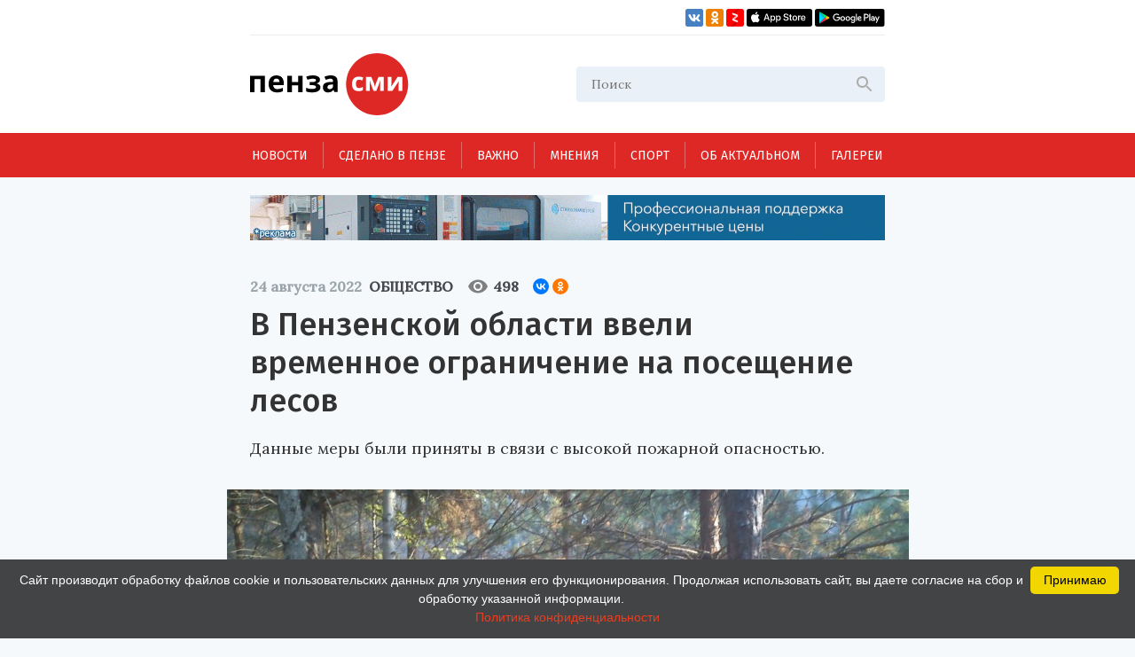

--- FILE ---
content_type: text/html; charset=UTF-8
request_url: https://penzasmi.ru/news/63359/v-penzenskoy-oblasti-vveli-vremennoe-ogranichenie-na-poseschenie-lesov
body_size: 10851
content:
<!doctype html>
<html lang="ru">
<head>
    <meta charset="UTF-8" />
    <meta name="description" content="Всегда актуальные новости Пензы и Пензенской области. События, происшествия за неделю, деловые новости, репортажи со спортивных и культурных мероприятий только на нашем портале." />
<meta name="keywords" content="сайты пензы, пенза официальный сайт, новости пензы, новости пензы сегодня, сайт города пензы, сайт г пенза, новости пензенской области, официальные сайты г пензы, пенза город официальный сайт, новости пензы 2016, сайт администрации города пензы, городской сайт пензы, последние новости пенза, новости пензы онлайн, сайты пензы новости" />
<meta property="og:description" name="og:description" content="Данные меры были приняты в связи с высокой пожарной опасностью." />
<meta property="og:image" name="og:image" content="https://penzasmi.ru/images/uploads/1bc6c0b8ccaa014f0e4483c530700c16.jpg" />
<title>В Пензенской области ввели временное ограничение на посещение лесов — Общество — Пенза СМИ</title>
    <meta name="yandex-verification" content="8c360ad089fcdca5" />
    <meta name="application-name" content="Пенза СМИ">
    <meta name="apple-mobile-web-app-title" content="Пенза СМИ">
    <meta name="viewport" content="width=device-width, initial-scale=1.0" />
    <link rel="icon" type="image/png" href="/images/icon.png"/>    
    <!-- Link Swiper's CSS -->
    <link rel="stylesheet" href="/assets/swiper-bundle.min.css" />
    <script src="/assets/swiper-bundle.min.js"></script>
    <style>
        .swiper-container {
            width: 100%;
            height: 100%;
        }
    </style>
    <link href="/assets/css/style.css?v5" rel="stylesheet" />
    <link href="/assets/css/add.css" rel="stylesheet" />	
    <script charset="UTF-8" src="//web.webpushs.com/js/push/034254e4327cd8c948af1e18030ce8f7_1.js" async></script>
    <link rel="manifest" href="/assets/manifest.json">
    <meta name="google-play-app" content="app-id=com.optimist.penzasmi">
    <meta name="apple-itunes-app" content="app-id=1455211577">
</head>
<body>
<input id="burger_check" type="checkbox">

    <header>
      <div class="header_top">
        <div class="loft">
          <div class="bank">
          </div>
          <div class="social_icons">
            <a href="https://vk.com/riapenzasmi" target="_blank">
              <img src="/assets/images/VK.svg" />
            </a>
            <a href="https://ok.ru/group/62372977246429" target="_blank">
              <img src="/assets/images/Ok.svg" />
            </a>
            <a href="https://zen.yandex.ru/penzasmi" target="_blank">
              <img src="/assets/images/Zen.png" />
            </a>
            <a href="https://itunes.apple.com/ru/app//id1455211577?mt=8" target="_blank">
              <img src="/assets/images/AppStore.svg" />
            </a>
            <a href="https://play.google.com/store/apps/details?id=com.optimist.penzasmi" target="_blank">
              <img src="/assets/images/GooglePlay.svg" />
            </a>
          </div>
        </div>
        
        <div class="header_middle">
          <div class="top_part">
            <div class="main_logo">
              <a href="/"><img src="/assets/images/logo.svg" /></a>
            </div>
            <div id="burger" class="menu_icon_wrapper">
              <label id="burger_interactive_wrapper" for="burger_check"></label>
              <div class="menu_icon menu_icon_active"></div>
            </div>
          </div>
          <div class="search">
          <form action="/search" method="get">
            <input class="search_input" name="query" type="text" placeholder="Поиск" />
            <svg
              class="search_svg"
              width="24"
              height="24"
              viewbox="0 0 24 24"
              fill="none"
              xmlns="http://www.w3.org/2000/svg"
            >
              <path
                d="M15.5 14H14.71L14.43 13.73C15.41 12.59 16 11.11 16 9.5C16 5.91 13.09 3 9.5 3C5.91 3 3 5.91 3 9.5C3 13.09 5.91 16 9.5 16C11.11 16 12.59 15.41 13.73 14.43L14 14.71V15.5L19 20.49L20.49 19L15.5 14ZM9.5 14C7.01 14 5 11.99 5 9.5C5 7.01 7.01 5 9.5 5C11.99 5 14 7.01 14 9.5C14 11.99 11.99 14 9.5 14Z"
                fill="#ADADAD"
              />
            </svg>
          </form>
          </div>
          
          
          <section id="mobile_menu" class="mobile_float">
            <menu class="mobile_menu">
              <ul>
                              
                <li>
                  <div class="mobile_menu_item active" sectionid="1">
                    <a class="menu_a" href="/news">Новости</a>
                  </div>
                </li>
                              
                <li>
                  <div class="mobile_menu_item " sectionid="41">
                    <a class="menu_a" href="/madeinpenza">Сделано в Пензе</a>
                  </div>
                </li>
                              
                <li>
                  <div class="mobile_menu_item " sectionid="42">
                    <a class="menu_a" href="/important">Важно</a>
                  </div>
                </li>
                              
                <li>
                  <div class="mobile_menu_item " sectionid="43">
                    <a class="menu_a" href="/tet-a-tet">Мнения</a>
                  </div>
                </li>
                              
                <li>
                  <div class="mobile_menu_item " sectionid="53">
                    <a class="menu_a" href="/sport">Спорт</a>
                  </div>
                </li>
                              
                <li>
                  <div class="mobile_menu_item " sectionid="59">
                    <a class="menu_a" href="/actual">Об актуальном</a>
                  </div>
                </li>
                              
                <li>
                  <div class="mobile_menu_item " sectionid="44">
                    <a class="menu_a" href="/gallery">Галереи</a>
                  </div>
                </li>
                              </ul>

              <footer class="footer_mobile">
                <div class="mobile_loft loft">
                  <div class="social_icons">
                    
                    <a href="https://vk.com/riapenzasmi" target="_blank">
                      <img src="/assets/images/VK.svg" />
                    </a>
                    <a href="https://ok.ru/group/62372977246429" target="_blank">
                      <img src="/assets/images/Ok.svg" />
                    </a>
                    <a href="https://zen.yandex.ru/penzasmi" target="_blank">
                      <img src="/assets/images/Zen.png" />
                    </a>
                    <a href="https://itunes.apple.com/ru/app//id1455211577?mt=8" target="_blank">
                      <img src="/assets/images/AppStore.svg" />
                    </a>
                    <a href="https://play.google.com/store/apps/details?id=com.optimist.penzasmi" target="_blank">
                      <img src="/assets/images/GooglePlay.svg" />
                    </a>           
                  </div>
                </div>
              </footer>
            </menu>
          </section>
        </div>
      </div>

      <menu class="menu_container">
        <ul class="menu">
                              

          <li class="menu_item" sectionid="1">
            <a href="/news">Новости</a>
          </li>
                        

          <li class="menu_item" sectionid="41">
            <a href="/madeinpenza">Сделано в Пензе</a>
          </li>
                        

          <li class="menu_item" sectionid="42">
            <a href="/important">Важно</a>
          </li>
                        

          <li class="menu_item" sectionid="43">
            <a href="/tet-a-tet">Мнения</a>
          </li>
                        

          <li class="menu_item" sectionid="53">
            <a href="/sport">Спорт</a>
          </li>
                        

          <li class="menu_item" sectionid="59">
            <a href="/actual">Об актуальном</a>
          </li>
                        

          <li class="menu_item" sectionid="44">
            <a href="/gallery">Галереи</a>
          </li>
                  </ul>
      </menu>
    </header>
    
    <section class="content_wrapper">
    
     <div class="wide_rec_top">
          
        <a target="_blank" href="https://16k20.ru/?erid=2SDnjdSNmBz">
        <img alt="" src="/images/uploads/b/ca35a2c76af279e4f2568f97b75d8c27.gif">
        <!-- 
          <div class="top_rec_image" style="background-image: url(/images/uploads/b/ca35a2c76af279e4f2568f97b75d8c27.gif); background-size:contain;">

		  </div>
	   -->
		</a>

<!-- 
<a target="_blank" href="https://16k20.ru/?erid=2SDnjdSNmBz" style="position: relative; display: block; line-height: 0;">
    <img src="/images/uploads/b/ca35a2c76af279e4f2568f97b75d8c27.gif" style="height:auto; width:100%;" alt=""
         class="banner-dummy"
         place_id="А"/>
</a>
-->
      </div>
      
     <div class="wide_rec_top wide_rec_top_mobile">
          
        <a target="_blank" href="https://16k20.ru/?erid=2SDnjdSNmBz">
        <img alt="" src="/images/uploads/b/91ade0600d2dde826e5e9ef43cc400d3.gif">
		</a>

      </div>
      
      

<section class="content content_article">
        <article class="main_content main_content_article">
        
			<div class="description description_article">
            <div class="middle_record_header record_header">
              <span class="middle_time record_time">24 августа 2022</span>
              
                    <a class="middle_class record_class" href="/news/society">
                        Общество                    </a>
                    
							<div class="middle_record_header_views">
								<div class="middle_record_header_views_icon"></div>
								<span>498</span>
							</div>                    
							
							<div class="middle_record_header_share">
                                        
<script src="https://yastatic.net/share2/share.js"></script>
<div class="ya-share2" data-curtain data-size="s" data-shape="round" data-services="vkontakte,odnoklassniki"></div>                    
                    							
							</div>
            </div>
              <h1>В Пензенской области ввели временное ограничение на посещение лесов</h1>
                                      <h2>Данные меры были приняты в связи с высокой пожарной опасностью.</h2>
          </div>


			
		                
           
          <div class="main_photo photo_at_article ">
            <img src="/images/uploads/1bc6c0b8ccaa014f0e4483c530700c16.jpg" />
            <span class="photo_title"><br>Фото: Министерство лесного, охотничьего хозяйства и природопользования Пензенской области.</span>
          </div>
                          
            
            
			<section class="article_content_wrapper">
			
            
			
            <div class="article_content">
                <p class="aplr">Приказом Минлесхоза Пензенской области с 18 августа в регионе введен режим ограниченного пребывания граждан и въезд транспортных средств в лесные массивы.</p>

<p>В пресс-службе регионального правительства пояснили, что данные меры были приняты в связи с высокой пожарной опасностью (IV класс).</p>

<p>Отмечается, что исключением является проезд по дорогам общего пользования и проезд для обеспечения охраны лесов.</p>

<p>В случае обнаружения лесного пожара или возгораний вблизи лесных массивов, необходимо позвонить по телефону диспетчерской службы 8(8412) 628-450 или по телефону прямой линии лесной охраны 8-800-100-94-00.</p>
                
                <section class="article_bottom_information">
                        <div class="article_author">
                                                </div>
                        <div class="article_bottom_widgets">
                                <div class="yandex_area_follower">
                                        <p><a href="https://zen.yandex.ru/penzasmi" target="_blank" style="color: red;">Наш канал в Дзен</a></p>
                                </div>
                        </div>
                </section>                
            </div>
            
             

            </section>  
            
		  <div class="bottom_info_desktop wide_rec_bottom">
          </div>
          
         <!--  -->

        <section class="common_news_desktop common_news_desktop_article">   
            
            <!--<div id="unit_99550"><a href="https://smi2.ru/" >Новости СМИ2</a></div>
            <script type="text/javascript" charset="utf-8">
              (function() {
                var sc = document.createElement('script'); sc.type = 'text/javascript'; sc.async = true;
                sc.src = '//smi2.ru/data/js/99550.js'; sc.charset = 'utf-8';
                var s = document.getElementsByTagName('script')[0]; s.parentNode.insertBefore(sc, s);
              }());
            </script>-->
            
            <div class="common_news">
            

	
						
            <div class="common_news_item">
              <div class="flex_column">
              <div class="common_image">
                <a href="/news/123646/penzencev-priglashayut-na-festival-rozhdestvenskoe-chudo">
                  <img src="/images/uploads/55d77bc44b9b52b21bc55acea2d32ca2_300.jpg" />
                </a>
              </div>

                <div class="common_description">
                  <div class="record_header">
                    <span class="record_time" itemid="123646">30 января 2026</span>
                    <a href="/news/culture" class="record_class">Культура</a>
                  </div>

                  <a href="/news/123646/penzencev-priglashayut-na-festival-rozhdestvenskoe-chudo">
                    <span class="common_record_title">
Пензенцев приглашают на фестиваль «Рождественское чудо»                    </span>
                    <br />
                    <span class="common_record_content">
Он пройдет 31 января.                    </span>
                  </a>
                </div>
              </div>
            </div>
			
	
						
            <div class="common_news_item">
              <div class="flex_column">
              <div class="common_image">
                <a href="/news/123604/penzencev-priglashayut-k-uchastiyu-v-festivale-zvezdy-gostepriimstva">
                  <img src="/images/uploads/3f5c3a34a8dfbe887cfa21b95db9dbb3_300.jpg" />
                </a>
              </div>

                <div class="common_description">
                  <div class="record_header">
                    <span class="record_time" itemid="123604">29 января 2026</span>
                    <a href="/news/culture" class="record_class">Культура</a>
                  </div>

                  <a href="/news/123604/penzencev-priglashayut-k-uchastiyu-v-festivale-zvezdy-gostepriimstva">
                    <span class="common_record_title">
Пензенцев приглашают к участию в фестивале «Звезды гостеприимства»                    </span>
                    <br />
                    <span class="common_record_content">
Форум пройдет в Казани в конце февраля.                    </span>
                  </a>
                </div>
              </div>
            </div>
			
	
						
            <div class="common_news_item">
              <div class="flex_column">
              <div class="common_image">
                <a href="/news/123579/v-penze-otmetili-200-letie-so-dnya-rozhdeniya-mihaila-saltykova-schedrina">
                  <img src="/images/uploads/2698d13990bfc64f77be7318b2323ced_300.jpg" />
                </a>
              </div>

                <div class="common_description">
                  <div class="record_header">
                    <span class="record_time" itemid="123579">28 января 2026</span>
                    <a href="/news/culture" class="record_class">Культура</a>
                  </div>

                  <a href="/news/123579/v-penze-otmetili-200-letie-so-dnya-rozhdeniya-mihaila-saltykova-schedrina">
                    <span class="common_record_title">
В Пензе отметили 200-летие со дня рождения Михаила Салтыкова-Щедрина                    </span>
                    <br />
                    <span class="common_record_content">
Торжества состоялись в литературном музее.                    </span>
                  </a>
                </div>
              </div>
            </div>
			
	
						
            <div class="common_news_item">
              <div class="flex_column">
              <div class="common_image">
                <a href="/news/123561/v-fevrale-teatralnye-vechera-i-tvorcheskie-vstrechi-proydut-v-18-rayonah">
                  <img src="/images/uploads/dfd0b4792aeccc9b062d23cd628451b8_300.jpg" />
                </a>
              </div>

                <div class="common_description">
                  <div class="record_header">
                    <span class="record_time" itemid="123561">28 января 2026</span>
                    <a href="/news/culture" class="record_class">Культура</a>
                  </div>

                  <a href="/news/123561/v-fevrale-teatralnye-vechera-i-tvorcheskie-vstrechi-proydut-v-18-rayonah">
                    <span class="common_record_title">
В феврале «Театральные вечера» и «Творческие встречи» пройдут в 18 районах                    </span>
                    <br />
                    <span class="common_record_content">
Жители Пензенской области смогут посетить мероприятия бесплатно.                    </span>
                  </a>
                </div>
              </div>
            </div>
			
	
						
            <div class="common_news_item">
              <div class="flex_column">
              <div class="common_image">
                <a href="/news/123523/v-penze-otmetyat-185-letie-vasiliya-klyuchevskogo">
                  <img src="/images/uploads/199c3dfb38f740628d76d9dee8f90a95_300.jpg" />
                </a>
              </div>

                <div class="common_description">
                  <div class="record_header">
                    <span class="record_time" itemid="123523">26 января 2026</span>
                    <a href="/news/culture" class="record_class">Культура</a>
                  </div>

                  <a href="/news/123523/v-penze-otmetyat-185-letie-vasiliya-klyuchevskogo">
                    <span class="common_record_title">
В Пензе отметят 185-летие Василия Ключевского                    </span>
                    <br />
                    <span class="common_record_content">
Торжества начнутся с возложения цветов к памятнику историку.                    </span>
                  </a>
                </div>
              </div>
            </div>
			
	
						
            <div class="common_news_item">
              <div class="flex_column">
              <div class="common_image">
                <a href="/news/123521/v-narovchate-gotovyatsya-k-otkrytiyu-kinozala">
                  <img src="/images/uploads/c08a094b0263c64a7ffcd964e0aff383_300.jpg" />
                </a>
              </div>

                <div class="common_description">
                  <div class="record_header">
                    <span class="record_time" itemid="123521">26 января 2026</span>
                    <a href="/news/culture" class="record_class">Культура</a>
                  </div>

                  <a href="/news/123521/v-narovchate-gotovyatsya-k-otkrytiyu-kinozala">
                    <span class="common_record_title">
В Наровчате планируется открыть современный кинозал                    </span>
                    <br />
                    <span class="common_record_content">
Проект реализуется при поддержке Фонда кино.                    </span>
                  </a>
                </div>
              </div>
            </div>
			
	
						
            <div class="common_news_item">
              <div class="flex_column">
              <div class="common_image">
                <a href="/news/123435/penzency-obsudyat-sovershenstvovanie-mehanizma-promyshlennyh-klasterov">
                  <img src="/images/uploads/184a547a193f8f45b74c8761b3040f7c_300.jpg" />
                </a>
              </div>

                <div class="common_description">
                  <div class="record_header">
                    <span class="record_time" itemid="123435">21 января 2026</span>
                    <a href="/news/economics" class="record_class">Экономика</a>
                  </div>

                  <a href="/news/123435/penzency-obsudyat-sovershenstvovanie-mehanizma-promyshlennyh-klasterov">
                    <span class="common_record_title">
Пензенцы обсудят совершенствование механизма промышленных кластеров                    </span>
                    <br />
                    <span class="common_record_content">
Кластерный подход становится одним из ключевых инструментов промышленной политики.                    </span>
                  </a>
                </div>
              </div>
            </div>
			
	
						
            <div class="common_news_item">
              <div class="flex_column">
              <div class="common_image">
                <a href="/news/123432/ded-moroz-iz-penzy-dal-master-klass-belorusskim-kollegam">
                  <img src="/images/uploads/fcb0eed748c57fc2fecd8fbc7b0c9f92_300.jpg" />
                </a>
              </div>

                <div class="common_description">
                  <div class="record_header">
                    <span class="record_time" itemid="123432">21 января 2026</span>
                    <a href="/news/culture" class="record_class">Культура</a>
                  </div>

                  <a href="/news/123432/ded-moroz-iz-penzy-dal-master-klass-belorusskim-kollegam">
                    <span class="common_record_title">
Дед Мороз из Пензы дал мастер-класс белорусским коллегам                    </span>
                    <br />
                    <span class="common_record_content">
Встреча прошла на площадке фестиваля «Берестейские сани».                    </span>
                  </a>
                </div>
              </div>
            </div>
			


            </div>
		            
        </section>
          
          <section class="bottom_tablet_article">
            <div class="bottom_info_tablet wide_rec_bottom">
            
            </div>
            
            <section class="common_news_tablet common_news_tablet_article">
              <div class="topic">
                <div class="topic_info_icon news_icon">
                  <a href="#main">
                    <div class="icon_back_red icon_back">
                      <img src="/assets/images/web.svg" />
                    </div>
                    <span class="icon_title">новости Пензы</span>
                  </a>
                </div>
                <div class="topic_info">

            


            <div class="news_item" itemid="123652">
              <div class="record_header">
                <span class="record_time" itemid="123652">31 января 2026</span>
                <a href="/news/society" class="record_class">Общество</a>
              </div>
              <div class="record_content">
                <a href="/news/123652/na-osnovnyh-trassah-penzenskoy-oblasti-iz-za-meteli-i-gololda-ogranicheno-dvizhenie">
                  <span>На основных трассах Пензенской области из-за метели и гололёда ограничено движение</span>
                </a>
              </div>
            </div>




            <div class="news_item" itemid="123636">
              <div class="record_header">
                <span class="record_time" itemid="123636">31 января 2026</span>
                <a href="/news/society" class="record_class">Общество</a>
              </div>
              <div class="record_content">
                <a href="/news/123636/s-1-fevralya-uvelicheny-posobiya-beremennym-zhenam-voennosluzhaschih-srochnikov">
                  <span>С 1 февраля увеличены пособия беременным женам военнослужащих-срочников</span>
                </a>
              </div>
            </div>




            <div class="news_item" itemid="123635">
              <div class="record_header">
                <span class="record_time" itemid="123635">31 января 2026</span>
                <a href="/news/society" class="record_class">Общество</a>
              </div>
              <div class="record_content">
                <a href="/news/123635/v-penze-podryadchik-poluchil-razreshenie-na-restavraciyu-doma-na-ul-chkalova-56">
                  <span>В Пензе подрядчик получил разрешение на реставрацию дома на ул. Чкалова, 56</span>
                </a>
              </div>
            </div>




            <div class="news_item" itemid="123620">
              <div class="record_header">
                <span class="record_time" itemid="123620">31 января 2026</span>
                <a href="/news/society" class="record_class">Общество</a>
              </div>
              <div class="record_content">
                <a href="/news/123620/temperaturnye-kacheli-v-penzenskoy-oblasti-nomera-ekstrennyh-sluzhb">
                  <span>Куда звонить пензенцам при аварии на сетях ЖКХ</span>
                </a>
              </div>
            </div>




            <div class="news_item" itemid="123637">
              <div class="record_header">
                <span class="record_time" itemid="123637">30 января 2026</span>
                <a href="/news/society" class="record_class">Общество</a>
              </div>
              <div class="record_content">
                <a href="/news/123637/v-penzenskoy-oblasti-predlagayut-ustanovit-novye-sroki-vesenney-ohoty-na-2026-god">
                  <span>В Пензенской области предлагают установить новые сроки весенней охоты на 2026 год</span>
                </a>
              </div>
            </div>


                </div>
              </div>

              <section class="common_news_wrapper common_news_wrapper_article">
                <div class="common_news">
                  

	
			                  <div class="common_news_item">
                    <div class="flex_column flex_column_article">
                      <div class="common_image_wrapper common_image_wrapper_article">
                        <div class="common_image">
                          <a href="/news/123646/penzencev-priglashayut-na-festival-rozhdestvenskoe-chudo">
                            <img src="/images/uploads/55d77bc44b9b52b21bc55acea2d32ca2.jpg" />
                          </a>
                        </div>
                      </div>
                      <div class="common_description">
                        <div class="record_header">
                          <span class="record_time">30 января 2026</span>
                          <a href="/news/culture" class="record_class">Культура</a>
                        </div>

                        <a href="/news/123646/penzencev-priglashayut-na-festival-rozhdestvenskoe-chudo">
                          <span class="common_record_title">
                            Пензенцев приглашают на фестиваль «Рождественское чудо»                          </span>
                          <br />
                          <span class="common_record_content">
                            Он пройдет 31 января.                          </span>
                        </a>
                      </div>
                    </div>
                  </div>		
			
	
			                  <div class="common_news_item">
                    <div class="flex_column flex_column_article">
                      <div class="common_image_wrapper common_image_wrapper_article">
                        <div class="common_image">
                          <a href="/news/123604/penzencev-priglashayut-k-uchastiyu-v-festivale-zvezdy-gostepriimstva">
                            <img src="/images/uploads/3f5c3a34a8dfbe887cfa21b95db9dbb3.jpg" />
                          </a>
                        </div>
                      </div>
                      <div class="common_description">
                        <div class="record_header">
                          <span class="record_time">29 января 2026</span>
                          <a href="/news/culture" class="record_class">Культура</a>
                        </div>

                        <a href="/news/123604/penzencev-priglashayut-k-uchastiyu-v-festivale-zvezdy-gostepriimstva">
                          <span class="common_record_title">
                            Пензенцев приглашают к участию в фестивале «Звезды гостеприимства»                          </span>
                          <br />
                          <span class="common_record_content">
                            Форум пройдет в Казани в конце февраля.                          </span>
                        </a>
                      </div>
                    </div>
                  </div>		
			
	
			                  <div class="common_news_item">
                    <div class="flex_column flex_column_article">
                      <div class="common_image_wrapper common_image_wrapper_article">
                        <div class="common_image">
                          <a href="/news/123579/v-penze-otmetili-200-letie-so-dnya-rozhdeniya-mihaila-saltykova-schedrina">
                            <img src="/images/uploads/2698d13990bfc64f77be7318b2323ced.jpg" />
                          </a>
                        </div>
                      </div>
                      <div class="common_description">
                        <div class="record_header">
                          <span class="record_time">28 января 2026</span>
                          <a href="/news/culture" class="record_class">Культура</a>
                        </div>

                        <a href="/news/123579/v-penze-otmetili-200-letie-so-dnya-rozhdeniya-mihaila-saltykova-schedrina">
                          <span class="common_record_title">
                            В Пензе отметили 200-летие со дня рождения Михаила Салтыкова-Щедрина                          </span>
                          <br />
                          <span class="common_record_content">
                            Торжества состоялись в литературном музее.                          </span>
                        </a>
                      </div>
                    </div>
                  </div>		
			
	
			                  <div class="common_news_item">
                    <div class="flex_column flex_column_article">
                      <div class="common_image_wrapper common_image_wrapper_article">
                        <div class="common_image">
                          <a href="/news/123561/v-fevrale-teatralnye-vechera-i-tvorcheskie-vstrechi-proydut-v-18-rayonah">
                            <img src="/images/uploads/dfd0b4792aeccc9b062d23cd628451b8.jpg" />
                          </a>
                        </div>
                      </div>
                      <div class="common_description">
                        <div class="record_header">
                          <span class="record_time">28 января 2026</span>
                          <a href="/news/culture" class="record_class">Культура</a>
                        </div>

                        <a href="/news/123561/v-fevrale-teatralnye-vechera-i-tvorcheskie-vstrechi-proydut-v-18-rayonah">
                          <span class="common_record_title">
                            В феврале «Театральные вечера» и «Творческие встречи» пройдут в 18 районах                          </span>
                          <br />
                          <span class="common_record_content">
                            Жители Пензенской области смогут посетить мероприятия бесплатно.                          </span>
                        </a>
                      </div>
                    </div>
                  </div>		
			


                </div>
              </section>

            </section>            
            
		  </section>
		  
		     <section class="mobile_common_news">
		     
              <div class="topic">
                <div class="topic_info_icon news_icon">
                  <a href="#main">
                    <div class="icon_back_red icon_back">
                      <img src="/assets/images/web.svg" />
                    </div>
                    <span class="icon_title">новости Пензы</span>
                  </a>
                </div>
                <div class="topic_info">

            


            <div class="news_item" itemid="123652">
              <div class="record_header">
                <span class="record_time" itemid="123652">31 января 2026</span>
                <a href="/news/society" class="record_class">Общество</a>
              </div>
              <div class="record_content">
                <a href="/news/123652/na-osnovnyh-trassah-penzenskoy-oblasti-iz-za-meteli-i-gololda-ogranicheno-dvizhenie">
                  <span>На основных трассах Пензенской области из-за метели и гололёда ограничено движение</span>
                </a>
              </div>
            </div>




            <div class="news_item" itemid="123636">
              <div class="record_header">
                <span class="record_time" itemid="123636">31 января 2026</span>
                <a href="/news/society" class="record_class">Общество</a>
              </div>
              <div class="record_content">
                <a href="/news/123636/s-1-fevralya-uvelicheny-posobiya-beremennym-zhenam-voennosluzhaschih-srochnikov">
                  <span>С 1 февраля увеличены пособия беременным женам военнослужащих-срочников</span>
                </a>
              </div>
            </div>




            <div class="news_item" itemid="123635">
              <div class="record_header">
                <span class="record_time" itemid="123635">31 января 2026</span>
                <a href="/news/society" class="record_class">Общество</a>
              </div>
              <div class="record_content">
                <a href="/news/123635/v-penze-podryadchik-poluchil-razreshenie-na-restavraciyu-doma-na-ul-chkalova-56">
                  <span>В Пензе подрядчик получил разрешение на реставрацию дома на ул. Чкалова, 56</span>
                </a>
              </div>
            </div>




            <div class="news_item" itemid="123620">
              <div class="record_header">
                <span class="record_time" itemid="123620">31 января 2026</span>
                <a href="/news/society" class="record_class">Общество</a>
              </div>
              <div class="record_content">
                <a href="/news/123620/temperaturnye-kacheli-v-penzenskoy-oblasti-nomera-ekstrennyh-sluzhb">
                  <span>Куда звонить пензенцам при аварии на сетях ЖКХ</span>
                </a>
              </div>
            </div>




            <div class="news_item" itemid="123637">
              <div class="record_header">
                <span class="record_time" itemid="123637">30 января 2026</span>
                <a href="/news/society" class="record_class">Общество</a>
              </div>
              <div class="record_content">
                <a href="/news/123637/v-penzenskoy-oblasti-predlagayut-ustanovit-novye-sroki-vesenney-ohoty-na-2026-god">
                  <span>В Пензенской области предлагают установить новые сроки весенней охоты на 2026 год</span>
                </a>
              </div>
            </div>


                </div>
              </div>
		     
                <div class="common_news">
		  				<div class="swiper-container common_swiper-container">
							<div class="swiper-wrapper">                        


	
						<div class="swiper-slide">
                  <div class="common_news_item">
                    <div class="flex_column flex_column_article">
                      <div class="common_image_wrapper common_image_wrapper_article">
                        <div class="common_image">
                          <a href="/news/123646/penzencev-priglashayut-na-festival-rozhdestvenskoe-chudo">
                            <img src="/images/uploads/55d77bc44b9b52b21bc55acea2d32ca2.jpg" />
                          </a>
                        </div>
                      </div>
                      <div class="common_description">
                        <div class="record_header">
                          <span class="record_time">30 января 2026</span>
                          <a href="/news/culture" class="record_class">Культура</a>
                        </div>

                        <a href="/news/123646/penzencev-priglashayut-na-festival-rozhdestvenskoe-chudo">
                          <span class="common_record_title">
                            Пензенцев приглашают на фестиваль «Рождественское чудо»                          </span>
                          <br />
                          <span class="common_record_content">
                            Он пройдет 31 января.                          </span>
                        </a>
                      </div>
                    </div>
                  </div>	
            </div>	
			
			
	
						<div class="swiper-slide">
                  <div class="common_news_item">
                    <div class="flex_column flex_column_article">
                      <div class="common_image_wrapper common_image_wrapper_article">
                        <div class="common_image">
                          <a href="/news/123604/penzencev-priglashayut-k-uchastiyu-v-festivale-zvezdy-gostepriimstva">
                            <img src="/images/uploads/3f5c3a34a8dfbe887cfa21b95db9dbb3.jpg" />
                          </a>
                        </div>
                      </div>
                      <div class="common_description">
                        <div class="record_header">
                          <span class="record_time">29 января 2026</span>
                          <a href="/news/culture" class="record_class">Культура</a>
                        </div>

                        <a href="/news/123604/penzencev-priglashayut-k-uchastiyu-v-festivale-zvezdy-gostepriimstva">
                          <span class="common_record_title">
                            Пензенцев приглашают к участию в фестивале «Звезды гостеприимства»                          </span>
                          <br />
                          <span class="common_record_content">
                            Форум пройдет в Казани в конце февраля.                          </span>
                        </a>
                      </div>
                    </div>
                  </div>	
            </div>	
			
			
	
						<div class="swiper-slide">
                  <div class="common_news_item">
                    <div class="flex_column flex_column_article">
                      <div class="common_image_wrapper common_image_wrapper_article">
                        <div class="common_image">
                          <a href="/news/123579/v-penze-otmetili-200-letie-so-dnya-rozhdeniya-mihaila-saltykova-schedrina">
                            <img src="/images/uploads/2698d13990bfc64f77be7318b2323ced.jpg" />
                          </a>
                        </div>
                      </div>
                      <div class="common_description">
                        <div class="record_header">
                          <span class="record_time">28 января 2026</span>
                          <a href="/news/culture" class="record_class">Культура</a>
                        </div>

                        <a href="/news/123579/v-penze-otmetili-200-letie-so-dnya-rozhdeniya-mihaila-saltykova-schedrina">
                          <span class="common_record_title">
                            В Пензе отметили 200-летие со дня рождения Михаила Салтыкова-Щедрина                          </span>
                          <br />
                          <span class="common_record_content">
                            Торжества состоялись в литературном музее.                          </span>
                        </a>
                      </div>
                    </div>
                  </div>	
            </div>	
			
			
	
						<div class="swiper-slide">
                  <div class="common_news_item">
                    <div class="flex_column flex_column_article">
                      <div class="common_image_wrapper common_image_wrapper_article">
                        <div class="common_image">
                          <a href="/news/123561/v-fevrale-teatralnye-vechera-i-tvorcheskie-vstrechi-proydut-v-18-rayonah">
                            <img src="/images/uploads/dfd0b4792aeccc9b062d23cd628451b8.jpg" />
                          </a>
                        </div>
                      </div>
                      <div class="common_description">
                        <div class="record_header">
                          <span class="record_time">28 января 2026</span>
                          <a href="/news/culture" class="record_class">Культура</a>
                        </div>

                        <a href="/news/123561/v-fevrale-teatralnye-vechera-i-tvorcheskie-vstrechi-proydut-v-18-rayonah">
                          <span class="common_record_title">
                            В феврале «Театральные вечера» и «Творческие встречи» пройдут в 18 районах                          </span>
                          <br />
                          <span class="common_record_content">
                            Жители Пензенской области смогут посетить мероприятия бесплатно.                          </span>
                        </a>
                      </div>
                    </div>
                  </div>	
            </div>	
			
			


						   </div>
							<button class="common_left_arrow left_arrow arrow"></button>
							<button class="common_right_arrow right_arrow arrow"></button>
						</div>
				</div>
			  </section>              
		  

        </article>
        
        
        
        <aside class="aside_article">
          <div class="topic">
            <div class="topic_info_icon news_icon">
              <a href="javascript:;">
                <div class="icon_back_red icon_back">
                  <img src="/assets/images/web.svg" />
                </div>
                <span class="icon_title">новости Пензы</span>
              </a>
            </div>
            <div class="topic_info">
            


            <div class="news_item" itemid="123652">
              <div class="record_header">
                <span class="record_time" itemid="123652">31 января 2026</span>
                <a href="/news/society" class="record_class">Общество</a>
              </div>
              <div class="record_content">
                <a href="/news/123652/na-osnovnyh-trassah-penzenskoy-oblasti-iz-za-meteli-i-gololda-ogranicheno-dvizhenie">
                  <span>На основных трассах Пензенской области из-за метели и гололёда ограничено движение</span>
                </a>
              </div>
            </div>




            <div class="news_item" itemid="123636">
              <div class="record_header">
                <span class="record_time" itemid="123636">31 января 2026</span>
                <a href="/news/society" class="record_class">Общество</a>
              </div>
              <div class="record_content">
                <a href="/news/123636/s-1-fevralya-uvelicheny-posobiya-beremennym-zhenam-voennosluzhaschih-srochnikov">
                  <span>С 1 февраля увеличены пособия беременным женам военнослужащих-срочников</span>
                </a>
              </div>
            </div>




            <div class="news_item" itemid="123635">
              <div class="record_header">
                <span class="record_time" itemid="123635">31 января 2026</span>
                <a href="/news/society" class="record_class">Общество</a>
              </div>
              <div class="record_content">
                <a href="/news/123635/v-penze-podryadchik-poluchil-razreshenie-na-restavraciyu-doma-na-ul-chkalova-56">
                  <span>В Пензе подрядчик получил разрешение на реставрацию дома на ул. Чкалова, 56</span>
                </a>
              </div>
            </div>




            <div class="news_item" itemid="123620">
              <div class="record_header">
                <span class="record_time" itemid="123620">31 января 2026</span>
                <a href="/news/society" class="record_class">Общество</a>
              </div>
              <div class="record_content">
                <a href="/news/123620/temperaturnye-kacheli-v-penzenskoy-oblasti-nomera-ekstrennyh-sluzhb">
                  <span>Куда звонить пензенцам при аварии на сетях ЖКХ</span>
                </a>
              </div>
            </div>




            <div class="news_item" itemid="123637">
              <div class="record_header">
                <span class="record_time" itemid="123637">30 января 2026</span>
                <a href="/news/society" class="record_class">Общество</a>
              </div>
              <div class="record_content">
                <a href="/news/123637/v-penzenskoy-oblasti-predlagayut-ustanovit-novye-sroki-vesenney-ohoty-na-2026-god">
                  <span>В Пензенской области предлагают установить новые сроки весенней охоты на 2026 год</span>
                </a>
              </div>
            </div>

            </div>
        </div>        
		
		<section class="aside_bottom">
            <div class="aside_rec">
            
            </div>
                    
<!--<div id="unit_99551"><a href="https://smi2.ru/" >Новости СМИ2</a></div>
<script type="text/javascript" charset="utf-8">
  (function() {
    var sc = document.createElement('script'); sc.type = 'text/javascript'; sc.async = true;
    sc.src = '//smi2.ru/data/js/99551.js'; sc.charset = 'utf-8';
    var s = document.getElementsByTagName('script')[0]; s.parentNode.insertBefore(sc, s);
  }());
</script>-->

        </section>
        
			<div class="second_aside_news aside_news">


	
			
            <div class="news_item " itemid="123652">
              <div class="record_header">
                <span class="record_time" itemid="123652">31 января 2026</span>
                <a href="/news/society" class="record_class">Общество</a>
              </div>
              <div class="record_content">
                <a href="/news/123652/na-osnovnyh-trassah-penzenskoy-oblasti-iz-za-meteli-i-gololda-ogranicheno-dvizhenie">
                  <span>На основных трассах Пензенской области из-за метели и гололёда ограничено движение</span>
                </a>
              </div>
            </div>
            
	
			
            <div class="news_item " itemid="123636">
              <div class="record_header">
                <span class="record_time" itemid="123636">31 января 2026</span>
                <a href="/news/society" class="record_class">Общество</a>
              </div>
              <div class="record_content">
                <a href="/news/123636/s-1-fevralya-uvelicheny-posobiya-beremennym-zhenam-voennosluzhaschih-srochnikov">
                  <span>С 1 февраля увеличены пособия беременным женам военнослужащих-срочников</span>
                </a>
              </div>
            </div>
            
	
			
            <div class="news_item " itemid="123635">
              <div class="record_header">
                <span class="record_time" itemid="123635">31 января 2026</span>
                <a href="/news/society" class="record_class">Общество</a>
              </div>
              <div class="record_content">
                <a href="/news/123635/v-penze-podryadchik-poluchil-razreshenie-na-restavraciyu-doma-na-ul-chkalova-56">
                  <span>В Пензе подрядчик получил разрешение на реставрацию дома на ул. Чкалова, 56</span>
                </a>
              </div>
            </div>
            
	
			
            <div class="news_item " itemid="123630">
              <div class="record_header">
                <span class="record_time" itemid="123630">31 января 2026</span>
                <a href="/news/medicine" class="record_class">Медицина</a>
              </div>
              <div class="record_content">
                <a href="/news/123630/psihiatr-mihail-atrohov-obyasnil-kak-nervy-ubivayut-serdce-i-zheludok">
                  <span>Психиатр Михаил Атрохов рассказал о влиянии хронического стресса на здоровье</span>
                </a>
              </div>
            </div>
            
	
			
            <div class="news_item " itemid="123651">
              <div class="record_header">
                <span class="record_time" itemid="123651">31 января 2026</span>
                <a href="/news/accidents" class="record_class">Происшествия</a>
              </div>
              <div class="record_content">
                <a href="/news/123651/massovoe-dtp-v-penzenskoy-oblasti-dva-cheloveka-pogibli-shestero-postradali">
                  <span>Массовое ДТП в Пензенской области: два человека погибли, шестеро пострадали</span>
                </a>
              </div>
            </div>
            
	
			
            <div class="news_item " itemid="123620">
              <div class="record_header">
                <span class="record_time" itemid="123620">31 января 2026</span>
                <a href="/news/society" class="record_class">Общество</a>
              </div>
              <div class="record_content">
                <a href="/news/123620/temperaturnye-kacheli-v-penzenskoy-oblasti-nomera-ekstrennyh-sluzhb">
                  <span>Куда звонить пензенцам при аварии на сетях ЖКХ</span>
                </a>
              </div>
            </div>
            
	
			
            <div class="news_item " itemid="123640">
              <div class="record_header">
                <span class="record_time" itemid="123640">30 января 2026</span>
                <a href="/news/global" class="record_class">Россия и мир</a>
              </div>
              <div class="record_content">
                <a href="/news/123640/rossiyskaya-cifrovaya-torgovaya-ploschadka-podderzhit-proizvoditeley-legkoy-promyshlennosti-">
                  <span>Российская цифровая торговая площадка поддержит производителей легкой промышленности</span>
                </a>
              </div>
            </div>
            
	
			
            <div class="news_item " itemid="123637">
              <div class="record_header">
                <span class="record_time" itemid="123637">30 января 2026</span>
                <a href="/news/society" class="record_class">Общество</a>
              </div>
              <div class="record_content">
                <a href="/news/123637/v-penzenskoy-oblasti-predlagayut-ustanovit-novye-sroki-vesenney-ohoty-na-2026-god">
                  <span>В Пензенской области предлагают установить новые сроки весенней охоты на 2026 год</span>
                </a>
              </div>
            </div>
            
	
			
            <div class="news_item " itemid="123628">
              <div class="record_header">
                <span class="record_time" itemid="123628">30 января 2026</span>
                <a href="/news/culture" class="record_class">Культура</a>
              </div>
              <div class="record_content">
                <a href="/news/123628/v-penzenskoy-oblasti-49-mln-rubley-mogut-napravit-na-tehniku-dlya-muzeev">
                  <span>В Пензенской области 4,9 млн рублей могут направить на технику для музеев</span>
                </a>
              </div>
            </div>
            
	
			
            <div class="news_item " itemid="123648">
              <div class="record_header">
                <span class="record_time" itemid="123648">30 января 2026</span>
                <a href="/news/politics" class="record_class">Политика</a>
              </div>
              <div class="record_content">
                <a href="/news/123648/ivan-kozin-naznachen-ispolnyayuschim-polnomochiya-glavy-zemetchinskogo-rayona">
                  <span>Иван Козин назначен исполняющим полномочия главы Земетчинского района</span>
                </a>
              </div>
            </div>
            
	
			
            <div class="news_item " itemid="123647">
              <div class="record_header">
                <span class="record_time" itemid="123647">30 января 2026</span>
                <a href="/news/accidents" class="record_class">Происшествия</a>
              </div>
              <div class="record_content">
                <a href="/news/123647/v-penze-vozbudili-ugolovnoe-delo-po-faktu-smerti-zhenschiny-pri-padenii-naledi">
                  <span>В Пензе возбудили уголовное дело по факту смерти женщины при падении наледи</span>
                </a>
              </div>
            </div>
            
	
			
            <div class="news_item " itemid="123646">
              <div class="record_header">
                <span class="record_time" itemid="123646">30 января 2026</span>
                <a href="/news/culture" class="record_class">Культура</a>
              </div>
              <div class="record_content">
                <a href="/news/123646/penzencev-priglashayut-na-festival-rozhdestvenskoe-chudo">
                  <span>Пензенцев приглашают на фестиваль «Рождественское чудо»</span>
                </a>
              </div>
            </div>
            


			</div>
				<button class="more_news">
					<a href="/news">Больше новостей</a>
				</button> 
        
        
       </aside>
</section>
        
    </section>
    
    <footer class="main_footer">
      <menu class="footer_menu menu_container">
        <ul class="menu">
                          
          <li class="menu_item">
            <a href="/news">Новости</a>
          </li>
                    
          <li class="menu_item">
            <a href="/madeinpenza">Сделано в Пензе</a>
          </li>
                    
          <li class="menu_item">
            <a href="/important">Важно</a>
          </li>
                    
          <li class="menu_item">
            <a href="/tet-a-tet">Мнения</a>
          </li>
                    
          <li class="menu_item">
            <a href="/sport">Спорт</a>
          </li>
                    
          <li class="menu_item">
            <a href="/actual">Об актуальном</a>
          </li>
                    
          <li class="menu_item">
            <a href="/gallery">Галереи</a>
          </li>
          

			<li class="menu_item">
			<a href="/news/net">В сети</a>
			</li>
        </ul>
      </menu>

      <div class="general_information">
        <span>© 2017-2026, Рекламно-информационное агентство «ПензаСМИ».</span>
        <br /><br />
        <span
          >Учредитель: Общество с ограниченной ответственностью
          "Оптимист".</span
        ><br />
        <span>Главный редактор — Юсупова Елена Владимировна.</span><br />
        <span>Адрес редакции: 440028, г. Пенза, ул. Германа Титова, д. 9.</span>
        <br /><br />
        <span>Телефон: 8 (8412) 20-07-60</span><br />
        <span>E-mail: ria.penzasmi@yandex.ru</span><br />
        <br /><br />
        <span>
          Зарегистрировано Федеральной службой по надзору в сфере связи, информационных 
          технологий и массовых коммуникаций. Регистрационный номер 
          ЭЛ № ФС 77 - 72693 от 23.04.2018г.
        </span>
        <br /><br />
        <span>
          Все права защищены. Использование материалов, опубликованных на сайте
          penzasmi.ru допускается с обязательной прямой гиперссылкой на
          страницу, с которой заимствован материал. Гиперссылка должна
          размещаться непосредственно в тексте.
        </span>
        <br /><br />
        <span>Настоящий ресурс может содержать материалы 18+.</span><br />
        <span><a href="/main/7478/privacy-policy" style="text-decoration:none; color:gray;">Политика конфиденциальности</a></span>
        
        <p class="counters" style="padding-top: 10px">

        <!-- Yandex.Metrika counter -->
        <script type="text/javascript"> (function (d, w, c) {
                (w[c] = w[c] || []).push(function () {
                    try {
                        w.yaCounter46470240 = new Ya.Metrika({
                            id: 46470240,
                            clickmap: true,
                            trackLinks: true,
                            accurateTrackBounce: true,
                            webvisor: true
                        });
                    } catch (e) {
                    }
                });
                var n = d.getElementsByTagName("script")[0], s = d.createElement("script"), f = function () {
                    n.parentNode.insertBefore(s, n);
                };
                s.type = "text/javascript";
                s.async = true;
                s.src = "https://mc.yandex.ru/metrika/watch.js";
                if (w.opera == "[object Opera]") {
                    d.addEventListener("DOMContentLoaded", f, false);
                } else {
                    f();
                }
            })(document, window, "yandex_metrika_callbacks"); </script>
        <noscript>
            <div><img src="https://mc.yandex.ru/watch/46470240" style="position:absolute; left:-9999px;" alt=""/></div>
        </noscript> <!-- /Yandex.Metrika counter -->

        <!--LiveInternet counter-->
        <script type="text/javascript">
            document.write("<a href='//www.liveinternet.ru/click' " +
                "target=_blank><img src='//counter.yadro.ru/hit?t44.1;r" +
                escape(document.referrer) + ((typeof(screen) == "undefined") ? "" :
                    ";s" + screen.width + "*" + screen.height + "*" + (screen.colorDepth ?
                    screen.colorDepth : screen.pixelDepth)) + ";u" + escape(document.URL) +
                ";" + Math.random() +
                "' alt='' title='LiveInternet' " +
                "border='0' width='31' height='31'><\/a>")
        </script><!--/LiveInternet-->        

        <!-- Top100 (Kraken) Counter -->
        <script>
            (function (w, d, c) {
            (w[c] = w[c] || []).push(function() {
                var options = {
                    project: 7332827,
                };
                try {
                    w.top100Counter = new top100(options);
                } catch(e) { }
            });
            var n = d.getElementsByTagName("script")[0],
            s = d.createElement("script"),
            f = function () { n.parentNode.insertBefore(s, n); };
            s.type = "text/javascript";
            s.async = true;
            s.src =
            (d.location.protocol == "https:" ? "https:" : "http:") +
            "//st.top100.ru/top100/top100.js";
        
            if (w.opera == "[object Opera]") {
            d.addEventListener("DOMContentLoaded", f, false);
        } else { f(); }
        })(window, document, "_top100q");
        </script>
        <noscript>
          <img src="//counter.rambler.ru/top100.cnt?pid=7332827" alt="Топ-100" />
        </noscript>
        <!-- END Top100 (Kraken) Counter -->
        
        <!-- Top.Mail.Ru counter -->
        <script type="text/javascript">
        var _tmr = window._tmr || (window._tmr = []);
        _tmr.push({id: "3206960", type: "pageView", start: (new Date()).getTime()});
        (function (d, w, id) {
          if (d.getElementById(id)) return;
          var ts = d.createElement("script"); ts.type = "text/javascript"; ts.async = true; ts.id = id;
          ts.src = "https://top-fwz1.mail.ru/js/code.js";
          var f = function () {var s = d.getElementsByTagName("script")[0]; s.parentNode.insertBefore(ts, s);};
          if (w.opera == "[object Opera]") { d.addEventListener("DOMContentLoaded", f, false); } else { f(); }
        })(document, window, "tmr-code");
        </script>
        <noscript><div><img src="https://top-fwz1.mail.ru/counter?id=3206960;js=na" style="position:absolute;left:-9999px;" alt="Top.Mail.Ru" /></div></noscript>
        <!-- /Top.Mail.Ru counter -->
        
        <script type="text/javascript" id="cookieinfo" src="//cookieinfoscript.com/js/cookieinfo.min.js"
            data-bg="#434445"
            data-fg="#FFFFFF"
            data-link="#ed3c1e"
            data-font-size ="14px"
            data-message="Сайт производит обработку файлов cookie и пользовательских данных для улучшения его функционирования. Продолжая использовать сайт, вы даете согласие на сбор и обработку указанной информации."
            data-moreinfo="https://penzasmi.ru/main/7478/privacy-policy"
            data-linkmsg="Политика конфиденциальности"
            data-close-text="Принимаю">
        </script>

        </p>
         
      </div>
              
    </footer>
    
    <script src="/src/default.js"></script>  
</body>
</html>